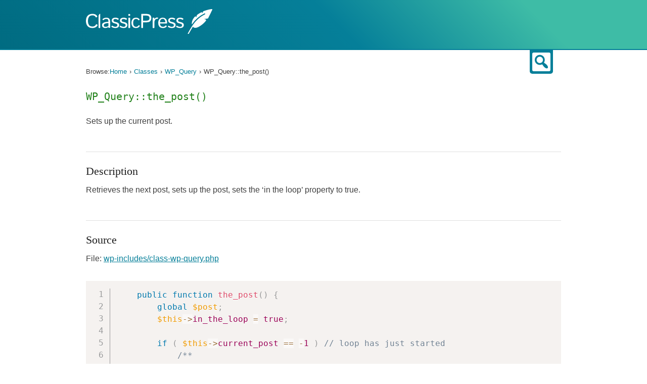

--- FILE ---
content_type: text/html; charset=UTF-8
request_url: https://docs.classicpress.net/reference/classes/wp_query/the_post/
body_size: 4066
content:
<!DOCTYPE html>
<html xmlns="http://www.w3.org/1999/xhtml" lang="en-US">
<head>
<meta charset="utf-8" />
<meta name="viewport" content="width=device-width, initial-scale=1">
<meta name="referrer" content="always">
<title>WP_Query::the_post() | Method | ClassicPress Documentation</title>
<meta name='robots' content='max-image-preview:large'>
<link rel="alternate" type="application/rss+xml" title="ClassicPress Documentation &raquo; Feed" href="https://docs.classicpress.net/feed/">
<link rel="alternate" type="application/rss+xml" title="ClassicPress Documentation &raquo; Comments Feed" href="https://docs.classicpress.net/comments/feed/">
<meta property="og:title" content="WP_Query::the_post() | Method | ClassicPress Documentation" />
<meta property="og:site_name" content="ClassicPress Documentation" />
<meta property="og:type" content="website" />
<meta property="og:url" content="https://docs.classicpress.net/" />
<meta name="twitter:card" content="summary_large_image" />
<meta name="twitter:site" content="@GetClassicPress" />
<meta name="description" content="Sets up the current post." />
<meta property="og:description" content="Sets up the current post." />
<link rel="alternate" type="application/rss+xml" title="ClassicPress Documentation &raquo; WP_Query::the_post Comments Feed" href="https://docs.classicpress.net/reference/classes/wp_query/the_post/feed/">

<link rel='stylesheet' id='dashicons-css' href='https://docs.classicpress.net/wp-includes/css/dashicons.min.css?ver=cp_bd4da0e2' media='all'>
<link rel='stylesheet' id='cpnet-developer-style-css' href='https://docs.classicpress.net/wp-content/themes/cpnet-developer/style.css?ver=20230122' media='all'>
<link rel='stylesheet' id='wp-dev-sass-compiled-css' href='https://docs.classicpress.net/wp-content/themes/cpnet-developer/stylesheets/main.css?ver=20230122' media='all'>
<link rel='stylesheet' id='code-syntax-hglt-css' href='https://docs.classicpress.net/wp-content/themes/cpnet-developer/stylesheets/prism.css?ver=20230122' media='all'>
<link rel='stylesheet' id='awesomplete-css-css' href='https://docs.classicpress.net/wp-content/themes/cpnet-developer/stylesheets/awesomplete.css?ver=20230121' media='all'>
<link rel='stylesheet' id='autocomplete-css-css' href='https://docs.classicpress.net/wp-content/themes/cpnet-developer/stylesheets/autocomplete.css?ver=20230121' media='all'>
<script src='https://docs.classicpress.net/wp-includes/js/jquery/jquery.min.js?ver=3.6.3' id='jquery-core-js'></script>
<script src='https://docs.classicpress.net/wp-includes/js/jquery/jquery-migrate.min.js?ver=3.4.0' id='jquery-migrate-js'></script>
<script src='https://docs.classicpress.net/wp-content/themes/cpnet-developer/js/chapters.js?ver=20230122' id='wporg-developer-chapters-js'></script>
<link rel="https://api.w.org/" href="https://docs.classicpress.net/wp-json/"><link rel="alternate" type="application/json" href="https://docs.classicpress.net/wp-json/wp/v2/wp-parser-method/7253"><link rel="EditURI" type="application/rsd+xml" title="RSD" href="https://docs.classicpress.net/xmlrpc.php?rsd">
<meta name="generator" content="WordPress 6.2.8 (compatible; ClassicPress 2.6.0)">
<link rel="canonical" href="https://docs.classicpress.net/reference/classes/wp_query/the_post/">
<link rel='shortlink' href='https://docs.classicpress.net/?p=7253'>
<link rel="alternate" type="application/json+oembed" href="https://docs.classicpress.net/wp-json/oembed/1.0/embed?url=https%3A%2F%2Fdocs.classicpress.net%2Freference%2Fclasses%2Fwp_query%2Fthe_post%2F">
<link rel="alternate" type="text/xml+oembed" href="https://docs.classicpress.net/wp-json/oembed/1.0/embed?url=https%3A%2F%2Fdocs.classicpress.net%2Freference%2Fclasses%2Fwp_query%2Fthe_post%2F&#038;format=xml">
<!-- Stream WordPress user activity plugin v4.1.1 -->

	<script type="text/javascript">
		jQuery( '<style>.hide-if-js { display: none; }</style>' ).appendTo( 'head' );
		jQuery( function($) {
			$( 'body' ).addClass('js');
		} );
	</script>
		<style id="wp-custom-css">
			p,
body:not(.single-wp-parser-function):not(.single-wp-parser-hook):not(.single-wp-parser-class):not(.single-wp-parser-method) #main {
   max-width: 66rem;
}
.devhub-wrap .wp-parser-class, .devhub-wrap .wp-parser-function, .devhub-wrap .wp-parser-hook, .devhub-wrap .wp-parser-method {
	padding-bottom: 2.5em;
  margin-bottom: 2em;
}
.devhub-wrap .section .widget-title .dashicons {
	font-size: 8rem;
}
.devhub-wrap h1.single-entry-title, .devhub-wrap h2.entry-title {
  padding: 0;
}
.devhub-wrap h2 {
  line-height: 1.3;
}
button.top-src-btn {
  color: rgba(5, 127, 153, 1.0);
	background: #fff !important;
}
button.top-src-btn:hover {
    color: #fff !important;
}
.wp-caption p:empty{
	display: none !important;
}
		</style>
		</head>


<body id="classicpress-org" class="wp-parser-method-template-default single single-wp-parser-method postid-7253">

<header id="masthead" class="site-header
" role="banner">
	
	<div class="site-branding">
		<a href="https://docs.classicpress.net" rel="home"><img src="https://docs.classicpress.net/wp-content/themes/cpnet-developer/images/logo-white.svg" width="250" alt="ClassicPress logo"></a>

		
		
	</div>
</header><!-- #masthead -->

<div id="page" class="hfeed site devhub-wrap">
	<a href="#main" class="screen-reader-text">Skip to content</a>

				<div id="inner-search">
			<div class="search-section section clear hide-if-js">


	
	<form role="search" method="get" class="searchform searchform-filtered" action="https://docs.classicpress.net/">
		<label for="search-field" class="screen-reader-text">Search for:</label>
		<input type="text" id="search-field" class="search-field" placeholder="Search &hellip;" value="" name="s">
		<button class="button button-primary button-search"><i class="dashicons dashicons-search"></i><span class="screen-reader-text">Search plugins</span></button>
	
		<div class="search-post-type">
			<span>Filter by type:</span>
									<label><input type="checkbox" name="post_type[]" value="wp-parser-function"
						 /> Functions</label>
									<label><input type="checkbox" name="post_type[]" value="wp-parser-hook"
						 /> Hooks</label>
									<label><input type="checkbox" name="post_type[]" value="wp-parser-class"
						 /> Classes</label>
									<label><input type="checkbox" name="post_type[]" value="wp-parser-method"
						 /> Methods</label>
					</div>

	
	</form>

</div><!-- /search-guide -->
			<div id="inner-search-icon-container">
				<div id="inner-search-icon">
					<button type="button" class="dashicons dashicons-search top-src-btn"><span class="screen-reader-text">Search</span></button>
				</div>
			</div>
		</div>

		<div id="content" class="site-content">

	<div id="content-area" class="wp-parser-method-template-default single single-wp-parser-method postid-7253 code-reference">

		<nav class="breadcrumbs" role="navigation" aria-label="Breadcrumbs" itemprop="breadcrumb"><h2 class="breadcrumbs__title">Browse:</h2><ul class="breadcrumbs__trail" itemscope itemtype="https://schema.org/BreadcrumbList"><li class="breadcrumbs__crumb breadcrumbs__crumb--home" itemprop="itemListElement" itemscope itemtype="https://schema.org/ListItem"><a href="https://docs.classicpress.net/" itemprop="item"><span itemprop="name">Home</span></a></li><li class="breadcrumbs__crumb breadcrumbs__crumb--post-type" itemprop="itemListElement" itemscope itemtype="https://schema.org/ListItem"><a href="https://docs.classicpress.net/reference/classes/" itemprop="item"><span itemprop="name">Classes</span></a></li><li class="breadcrumbs__crumb breadcrumbs__crumb--post" itemprop="itemListElement" itemscope itemtype="https://schema.org/ListItem"><a href="https://docs.classicpress.net/reference/classes/wp_query/" itemprop="item"><span itemprop="name">WP_Query</span></a></li><li class="breadcrumbs__crumb breadcrumbs__crumb--post" itemprop="itemListElement" itemscope itemtype="https://schema.org/ListItem"><span itemprop="item"><span itemprop="name">WP_Query::the_post()</span></span></li></ul></nav>
		<main id="main" class="site-main" role="main">

		
			
<article id="post-7253" class="post-7253 wp-parser-method type-wp-parser-method status-publish hentry wp-parser-source-file-wp-includes_class-wp-query-php wp-parser-package-classicpress wp-parser-package-query wp-parser-since-1-5-0 wp-parser-since-wp-1-5-0">

	
	
	<h1>WP_Query::the_post()</h1>

	<section class="summary">
		<p>Sets up the current post.</p>
	</section>


	
	
<hr />
<section class="description">
	<h2>Description</h2>
	<p>Retrieves the next post, sets up the post, sets the &#8216;in the loop&#8217; property to true.</p>

	</section>

	<hr />
	<section class="source-content">
		<h2>Source</h2>
		<p>
			File: <a href="https://docs.classicpress.net/reference/files/wp-includes/class-wp-query.php/">wp-includes/class-wp-query.php</a>		</p>

					<div class="source-code-container">
				<pre id="code-ref-source" class="line-numbers folded"><code class="language-php">	public function the_post() {
		global $post;
		$this-&gt;in_the_loop = true;

		if ( $this-&gt;current_post == -1 ) // loop has just started
			/**
			 * Fires once the loop is started.
			 *
			 * @since WP-2.0.0
			 *
			 * @param WP_Query $this The WP_Query instance (passed by reference).
			 */
			do_action_ref_array( &#039;loop_start&#039;, array( &amp;$this ) );

		$post = $this-&gt;next_post();
		$this-&gt;setup_postdata( $post );
	}
</code></pre>
			</div>
			<p class="source-action-links">
				<span>
					<a href="#" id="toggle-complete-source" class="show-hide-source">Expand Source Code </a> 
				</span>
				<span><a href="https://github.com/ClassicPress/ClassicPress-release/blob/2.6.0/wp-includes/class-wp-query.php#L3627">View on GitHub</a></span>
			</p>
			</section>
	<script type="text/javascript">
		jQuery(document).ready(function(){
			if( jQuery('#code-ref-source code').height() > 309) {
				jQuery('#toggle-complete-source').show();
			}
			jQuery("#toggle-complete-source").click(function(e){
				e.preventDefault();
				  if( jQuery('#code-ref-source').hasClass('folded') && jQuery('#code-ref-source code').height() > 309) {
					jQuery('#code-ref-source').removeClass('folded');
					jQuery("#toggle-complete-source").text('Collapse Source Code ');
				  } else if( jQuery('#code-ref-source').height() > 309 ) { 
					jQuery('#code-ref-source').addClass('folded');
					jQuery("#toggle-complete-source").text('Expand Source Code ');
				  }
			});
		});
	</script>
	<hr />
	<section class="changelog">
		<h2>Changelog</h2>

		<table>
			<caption class="screen-reader-text">Changelog</caption>
			<thead>
				<tr>
					<th class="changelog-version">Version</th>
					<th class="changelog-desc">Description</th>
				</tr>
			</thead>

			<tbody>
									
					<tr>
						<td><a href="https://docs.classicpress.net/reference/since/1.5.0/" alt="ClassicPress 1.5.0" title="ClassicPress 1.5.0">1.5.0</a></td>
						<td>Introduced. </td>
					</tr>
							</tbody>
		</table>
	</section>



</article>

		
		</main><!-- #main -->
	</div><!-- #primary -->
    </div><!-- #content -->

</div><!-- #page -->



<script src='https://docs.classicpress.net/wp-content/themes/cpnet-developer/js/skip-link-focus-fix.js?ver=20230122' id='wporg-developer-skip-link-focus-fix-js'></script>
<script src='https://docs.classicpress.net/wp-content/themes/cpnet-developer/js/search.js?ver=20230122' id='wporg-developer-search-js'></script>
<script src='https://docs.classicpress.net/wp-content/themes/cpnet-developer/js/prism.js?ver=20230122' id='code-syntax-hglt-js'></script>
<script src='https://docs.classicpress.net/wp-content/themes/cpnet-developer/js/awesomplete.min.js?ver=20230121' id='awesomplete-js'></script>
<script id='autocomplete-js-extra'>
var autocomplete = {"ajaxurl":"https:\/\/docs.classicpress.net\/wp-admin\/admin-ajax.php","nonce":"466eb32c46"};
</script>
<script src='https://docs.classicpress.net/wp-content/themes/cpnet-developer/js/autocomplete.js?ver=20230121' id='autocomplete-js'></script>
<script src='https://docs.classicpress.net/wp-content/themes/cpnet-developer/js/function-reference.js?ver=20230121' id='wporg-developer-function-reference-js'></script>
<script id='quicktags-js-extra'>
var quicktagsL10n = {"closeAllOpenTags":"Close all open tags","closeTags":"close tags","enterURL":"Enter the URL","enterImageURL":"Enter the URL of the image","enterImageDescription":"Enter a description of the image","textdirection":"text direction","toggleTextdirection":"Toggle Editor Text Direction","dfw":"Distraction-free writing mode","strong":"Bold","strongClose":"Close bold tag","em":"Italic","emClose":"Close italic tag","link":"Insert link","blockquote":"Blockquote","blockquoteClose":"Close blockquote tag","del":"Deleted text (strikethrough)","delClose":"Close deleted text tag","ins":"Inserted text","insClose":"Close inserted text tag","image":"Insert image","ul":"Bulleted list","ulClose":"Close bulleted list tag","ol":"Numbered list","olClose":"Close numbered list tag","li":"List item","liClose":"Close list item tag","code":"Code","codeClose":"Close code tag","more":"Insert Read More tag"};
</script>
<script src='https://docs.classicpress.net/wp-includes/js/quicktags.min.js?ver=cp_bd4da0e2' id='quicktags-js'></script>
<script src='https://docs.classicpress.net/wp-content/themes/cpnet-developer/js/user-notes.js?ver=20230121' id='wporg-developer-user-notes-js'></script>
<script id='wporg-developer-user-notes-feedback-js-extra'>
var wporg_note_feedback = {"show":"Show Feedback","hide":"Hide Feedback"};
</script>
<script src='https://docs.classicpress.net/wp-content/themes/cpnet-developer/js/user-notes-feedback.js?ver=20230121' id='wporg-developer-user-notes-feedback-js'></script>
<script src='https://docs.classicpress.net/wp-content/themes/cpnet-developer/js/tabs.js?ver=20230121' id='wporg-developer-tabs-js'></script>
<script id='wporg-developer-preview-js-extra'>
var wporg_note_preview = {"ajaxurl":"https:\/\/docs.classicpress.net\/wp-admin\/admin-ajax.php","nonce":"236b328072","preview":"preview note","preview_empty":"Nothing to preview","is_admin":""};
</script>
<script src='https://docs.classicpress.net/wp-content/themes/cpnet-developer/js/user-notes-preview.js?ver=20230121' id='wporg-developer-preview-js'></script>

	<div class="footer-wrapper">
		<footer class="site-info">
			<div class="inside-site-info grid-container grid-parent">
				<div>
					<span>ClassicPress Documentation</span> • Made with  <a class="footer-link" href="https://www.classicpress.net"><strong>ClassicPress</strong></a>
					<br>
					<span><a class="footer-link-grey" href="https://www.classicpress.net/privacy-policy/">Privacy Policy</a></span>
				</div>
			</div>
		</footer>
	</div>
<script defer src="https://static.cloudflareinsights.com/beacon.min.js/vcd15cbe7772f49c399c6a5babf22c1241717689176015" integrity="sha512-ZpsOmlRQV6y907TI0dKBHq9Md29nnaEIPlkf84rnaERnq6zvWvPUqr2ft8M1aS28oN72PdrCzSjY4U6VaAw1EQ==" data-cf-beacon='{"version":"2024.11.0","token":"de3a03aaf352441f935d22e106764113","r":1,"server_timing":{"name":{"cfCacheStatus":true,"cfEdge":true,"cfExtPri":true,"cfL4":true,"cfOrigin":true,"cfSpeedBrain":true},"location_startswith":null}}' crossorigin="anonymous"></script>
</body>
</html>


<!-- Page cached by LiteSpeed Cache 7.7 on 2026-01-29 23:36:36 -->

--- FILE ---
content_type: text/css
request_url: https://docs.classicpress.net/wp-content/themes/cpnet-developer/stylesheets/prism.css?ver=20230122
body_size: 909
content:
/* PrismJS 1.24.1
https://prismjs.com/download.html#themes=prism&plugins=line-numbers+autoloader+toolbar+copy-to-clipboard */
/**
 * prism.js default theme for JavaScript, CSS and HTML
 * Based on dabblet (http://dabblet.com)
 * @author Lea Verou
 */

code[class*="language-"],
pre[class*="language-"] {
	color: black;
	background: none;
	text-shadow: 0 1px white;
	font-family: Consolas, Monaco, 'Andale Mono', 'Ubuntu Mono', monospace;
	font-size: 1em;
	text-align: left;
	white-space: pre;
	word-spacing: normal;
	word-break: normal;
	word-wrap: normal;
	line-height: 1.5;

	-moz-tab-size: 4;
	-o-tab-size: 4;
	tab-size: 4;

	-webkit-hyphens: none;
	-moz-hyphens: none;
	-ms-hyphens: none;
	hyphens: none;
}

pre[class*="language-"]::-moz-selection, pre[class*="language-"] ::-moz-selection,
code[class*="language-"]::-moz-selection, code[class*="language-"] ::-moz-selection {
	text-shadow: none;
	background: #b3d4fc;
}

pre[class*="language-"]::selection, pre[class*="language-"] ::selection,
code[class*="language-"]::selection, code[class*="language-"] ::selection {
	text-shadow: none;
	background: #b3d4fc;
}

@media print {
	code[class*="language-"],
	pre[class*="language-"] {
		text-shadow: none;
	}
}

/* Code blocks */
pre[class*="language-"] {
	padding: 1em;
	margin: .5em 0;
	overflow: auto;
}

:not(pre) > code[class*="language-"],
pre[class*="language-"] {
	background: #f5f2f0;
}

/* Inline code */
:not(pre) > code[class*="language-"] {
	padding: .1em;
	border-radius: .3em;
	white-space: normal;
}

.token.comment,
.token.prolog,
.token.doctype,
.token.cdata {
	color: slategray;
}

.token.punctuation {
	color: #999;
}

.token.namespace {
	opacity: .7;
}

.token.property,
.token.tag,
.token.boolean,
.token.number,
.token.constant,
.token.symbol,
.token.deleted {
	color: #905;
}

.token.selector,
.token.attr-name,
.token.string,
.token.char,
.token.builtin,
.token.inserted {
	color: #690;
}

.token.operator,
.token.entity,
.token.url,
.language-css .token.string,
.style .token.string {
	color: #9a6e3a;
	/* This background color was intended by the author of this theme. */
	background: hsla(0, 0%, 100%, .5);
}

.token.atrule,
.token.attr-value,
.token.keyword {
	color: #07a;
}

.token.function,
.token.class-name {
	color: #DD4A68;
}

.token.regex,
.token.important,
.token.variable {
	color: #e90;
}

.token.important,
.token.bold {
	font-weight: bold;
}
.token.italic {
	font-style: italic;
}

.token.entity {
	cursor: help;
}

pre[class*="language-"].line-numbers {
	position: relative;
	padding-left: 3.8em;
	counter-reset: linenumber;
}

pre[class*="language-"].line-numbers > code {
	position: relative;
	white-space: inherit;
}

.line-numbers .line-numbers-rows {
	position: absolute;
	pointer-events: none;
	top: 0;
	font-size: 100%;
	left: -3.8em;
	width: 3em; /* works for line-numbers below 1000 lines */
	letter-spacing: -1px;
	border-right: 1px solid #999;

	-webkit-user-select: none;
	-moz-user-select: none;
	-ms-user-select: none;
	user-select: none;

}

	.line-numbers-rows > span {
		display: block;
		counter-increment: linenumber;
	}

		.line-numbers-rows > span:before {
			content: counter(linenumber);
			color: #999;
			display: block;
			padding-right: 0.8em;
			text-align: right;
		}

div.code-toolbar {
	position: relative;
}

div.code-toolbar > .toolbar {
	position: absolute;
	top: .3em;
	right: .2em;
	transition: opacity 0.3s ease-in-out;
	opacity: 0;
}

div.code-toolbar:hover > .toolbar {
	opacity: 1;
}

/* Separate line b/c rules are thrown out if selector is invalid.
   IE11 and old Edge versions don't support :focus-within. */
div.code-toolbar:focus-within > .toolbar {
	opacity: 1;
}

div.code-toolbar > .toolbar > .toolbar-item {
	display: inline-block;
}

div.code-toolbar > .toolbar > .toolbar-item > a {
	cursor: pointer;
}

div.code-toolbar > .toolbar > .toolbar-item > button {
	background: none;
	border: 0;
	color: inherit;
	font: inherit;
	line-height: normal;
	overflow: visible;
	padding: 0;
	-webkit-user-select: none; /* for button */
	-moz-user-select: none;
	-ms-user-select: none;
}

div.code-toolbar > .toolbar > .toolbar-item > a,
div.code-toolbar > .toolbar > .toolbar-item > button,
div.code-toolbar > .toolbar > .toolbar-item > span {
	color: #bbb;
	font-size: .8em;
	padding: 0 .5em;
	background: #f5f2f0;
	background: rgba(224, 224, 224, 0.2);
	box-shadow: 0 2px 0 0 rgba(0,0,0,0.2);
	border-radius: .5em;
}

div.code-toolbar > .toolbar > .toolbar-item > a:hover,
div.code-toolbar > .toolbar > .toolbar-item > a:focus,
div.code-toolbar > .toolbar > .toolbar-item > button:hover,
div.code-toolbar > .toolbar > .toolbar-item > button:focus,
div.code-toolbar > .toolbar > .toolbar-item > span:hover,
div.code-toolbar > .toolbar > .toolbar-item > span:focus {
	color: inherit;
	text-decoration: none;
}



--- FILE ---
content_type: text/css
request_url: https://docs.classicpress.net/wp-content/themes/cpnet-developer/stylesheets/autocomplete.css?ver=20230121
body_size: -136
content:
/**
 * Autocomplete Css
 *
 * Mainly overrides for awesomplete.css
 */
div.awesomplete > ul > li:hover {
	background: hsl(200, 40%, 90%);
}

div.awesomplete > ul > li[aria-selected="true"] {
	background: hsl(200, 40%, 80%);
	color: #404040;
}

div.awesomplete mark {
	color: #404040;
}

div.awesomplete li:hover mark, div.awesomplete li[aria-selected="true"] mark {
	background: hsl(65, 100%, 49%);
}

.devhub-wrap div.awesomplete > ul {
	max-height: 13.5em;
	color: #404040;
	overflow: auto;
	background: linear-gradient(to bottom right, white, hsla(0,0%,100%,.9));
}

.devhub-wrap .searchform label div.awesomplete > input,
.devhub-wrap div.awesomplete {	
	width: 100%;
}

.devhub-wrap .searchform div.search-post-type {
	clear: both;
}

.devhub-wrap .searchform,
.devhub-wrap .searchform div:first-child,
.devhub-wrap div.awesomplete {
	/* Needs to be visible for the awesomplete popup */
	overflow: visible;
}

div.awesomplete > ul > li:hover {
	color: black;
}

div.awesomplete > ul:before {
	content: none;
}


--- FILE ---
content_type: application/x-javascript
request_url: https://docs.classicpress.net/wp-content/themes/cpnet-developer/js/function-reference.js?ver=20230121
body_size: 653
content:
/**
 * function-reference.js
 *
 * Handles all interactivity on the single function page
 */
var wporg_developer = ( function( $ ) {
	'use strict';

	var $sourceCollapsedHeight;

	var $usesList, $usedByList, $showMoreUses, $hideMoreUses, $showMoreUsedBy, $hideMoreUsedBy;

	function onLoad() {
		sourceCodeHighlightInit();

		toggleUsageListInit();
	}

	function sourceCodeHighlightInit() {

		// We require the SyntaxHighlighter javascript library
		if ( undefined === window.SyntaxHighlighter ) {
			return;
		}

		SyntaxHighlighter.highlight();

		// 1em (margin) + 10 * 17px + 10. Lines are 1.1em which rounds to 17px: calc( 1em + 17px * 10 + 10 ).
		// Extra 10px added to partially show next line so it's clear there is more.
		$sourceCollapsedHeight = 196;
		sourceCodeDisplay();
	}

	function sourceCodeDisplay( element ) {

		if ( element !== undefined ) {
			// Find table inside a specific source code element if passed.
			var sourceCode = $( '.source-content', element ).find( 'table' );
		} else {
			// Find table inside all source code elements.
			var sourceCode = $( '.source-content' ).find( 'table' );
		}

		if ( !sourceCode.length ) {
			return;
		}

		sourceCode.each( function( t ) {
			if ( ( $sourceCollapsedHeight - 12 ) < $( this ).height() ) {

				var sourceContent = $( this ).closest( '.source-content' );

				// Do this with javascript so javascript-less can enjoy the total sourcecode
				sourceContent.find( '.source-code-container' ).css( {
					height: $sourceCollapsedHeight + 'px'
				} );

				sourceContent.find( '.source-code-links' ).find( 'span:first' ).show();
				sourceContent.find( '.show-complete-source' ).show();
				sourceContent.find( '.show-complete-source' ).off( 'click.togglesource' ).on( 'click.togglesource', toggleCompleteSource );
				sourceContent.find( '.less-complete-source' ).off( 'click.togglesource' ).on( 'click.togglesource', toggleCompleteSource );
			}
		} );
	}

	function toggleCompleteSource( e ) {
		e.preventDefault();

		var sourceContent = $( this ).closest( '.source-content' );

		if ( $( this ).parent().find( '.show-complete-source' ).is( ':visible' ) ) {
			var heightGoal = sourceContent.find( 'table' ).height() + 45; // takes into consideration potential x-scrollbar
		} else {
			var heightGoal = $sourceCollapsedHeight;
		}

		sourceContent.find( '.source-code-container:first' ).animate( { height: heightGoal + 'px' } );

		$( this ).parent().find( 'a' ).toggle();
	}

	function toggleUsageListInit() {

		// We only expect one used_by and uses per document
		$usedByList = $( 'tbody tr', '#used-by-table' );
		$usesList   = $( 'tbody tr', '#uses-table' );

		if ( $usedByList.length > 5 ) {
			$usedByList = $usedByList.slice( 5 ).hide();

			$showMoreUsedBy = $( '.used-by .show-more' ).show().on( 'click', toggleMoreUsedBy );
			$hideMoreUsedBy = $( '.used-by .hide-more' ).on( 'click', toggleMoreUsedBy );
		}

		if ( $usesList.length > 5 ) {
			$usesList = $usesList.slice( 5 ).hide();

			$showMoreUses = $( '.uses .show-more' ).show().on( 'click', toggleMoreUses );
			$hideMoreUses = $( '.uses .hide-more' ).on( 'click', toggleMoreUses );
		}
	}

	function toggleMoreUses( e ) {
		e.preventDefault();

		$usesList.toggle();

		$showMoreUses.toggle();
		$hideMoreUses.toggle();
	}

	function toggleMoreUsedBy( e ) {
		e.preventDefault();

		$usedByList.toggle();

		$showMoreUsedBy.toggle();
		$hideMoreUsedBy.toggle();
	}

	$( onLoad );

	// Expose the sourceCodeDisplay() function for usage outside of this function.
	return {
		sourceCodeDisplay: sourceCodeDisplay
	};

} )( jQuery );
